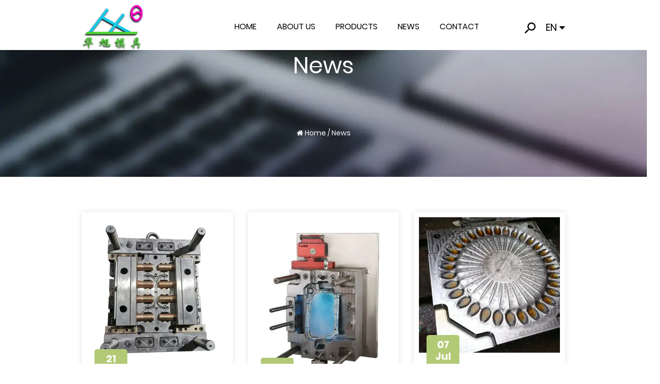

--- FILE ---
content_type: text/html; charset=utf-8
request_url: https://www.tzhuaxu.com/news/page/1/
body_size: 5001
content:
<!DOCTYPE html>
<html>
	<head>
		<meta charset="utf-8">
		<meta name="viewport" content="width=device-width, initial-scale=1.0, maximum-scale=1.0,minimum-scale=1.0,user-scalable=0" />
		<meta name="format-detection" content="telephone=no" />
    <meta http-equiv="Content-Type" content="text/html; charset=utf-8">
    <meta http-equiv="X-UA-Compatible" content="IE-edge,chrome=1">
    <meta name="renderer" content="webkit|ie-comp|ie-stand">
    <meta name="renderer" content="webkit">
		<title>News- Taizhou Huangyan Huaxu Mould Co., Ltd</title>
<meta name="description" content="News- Taizhou Huangyan Huaxu Mould Co., Ltd" />
<meta name="keywords" content="News" />
<!--#header##-->		<link rel="shortcut icon" href="/template/en/images/icon.ico" type="image/x-icon" />
		<link rel="icon" href="/template/en/images/icon.ico" type="image/x-icon" />
		<!--icon-->
		<link rel="stylesheet" href="/template/en/css/swiper.min.css">
    <link rel="stylesheet" href="/api/min/?f=template/en/css/slick.css,/static/js/layer/skin/default/layer.css,/template/en/css/basic.css,/template/en/css/main.css,/template/en/css/font-awesome.min.css,/template/en/css/animate.min.css,/template/en/css/jquery.fancybox.css,/template/en/css/fullpage.min.css"/>
    <script type="text/javascript" src="/template/en/js/swiper.min.js"></script>
		<script type="text/javascript" src="/api/min/?f=template/en/js/jquery.js,/template/en/js/qrcode.min.js,/template/en/js/spotlight.bundle.js,/template/en/js/slick.js,/template/en/js/hwaq.js,/template/en/js/main.js,/template/en/js/wow.min.js,/template/en/js/jquery.fancybox.min.js,/template/en/js/fullpage.min.js"></script>
	</head>
<body>
<div class="body-overflow-box">
    <!--===================== HEAD =====================-->
    <div id="header" class="ishome0">
        <!--===================== H-TOP =====================-->
       
        <!--===================== NAVI =====================-->
        <div class="nav">
            <div class="ui container menu">
                <div class="logo left floated item"><a  href="/"><img  src="/template/en/images/logo.png" alt="Taizhou Huangyan Huaxu Mould Co., Ltd."/></a></div>
                <div class="menu-box right floated item">
                    <ul class="menu">
                        <div class="menu-menu-container"><ul id="menu-menu-1" class="menu"><li  class="menu-item menu-item-type-custom menu-item-object-custom menu-item-56143"><a href="/" >Home</a></li><li  class="menu-item menu-item-type-taxonomy menu-item-object-category menu-item-has-children menu-item-56146"><a href="/about/" rel="nofollow">About Us</a><ul class="sub-menu"><li  class="menu-item menu-item-type-custom menu-item-object-custom menu-item-56535"><a href="/factory/" >Factory</a></li></ul></li><li  class="menu-item menu-item-type-taxonomy menu-item-object-category menu-item-has-children menu-item-56145"><a href="/product/" >Products</a><ul class="sub-menu"><li  class="menu-item menu-item-type-custom menu-item-object-custom menu-item-56533"><a href="/product/pipe-fittings-mould/" >Pipe Fittings Mould</a></li><li  class="menu-item menu-item-type-custom menu-item-object-custom menu-item-56532"><a href="/product/commodity-mould/" >Commodity Mould</a></li><li  class="menu-item menu-item-type-custom menu-item-object-custom menu-item-56531"><a href="/product/auto-parts-mould/" >Auto Parts Mould</a></li></ul></li><li  class="menu-item menu-item-type-custom menu-item-object-custom menu-item-56144"><a href="/news/" >News</a></li><li  class="menu-item menu-item-type-custom menu-item-object-custom menu-item-56147"><a href="/contact/" rel="nofollow">Contact</a></li></ul></div>                    </ul>
                </div>
                <div class="h-search item right floated"><img src="/template/en/images/search-icon.png" alt=""></div>
               <div class="language">
                        <a href="https://www.tzhuaxu.com/">EN <i class="fa fa-caret-down" aria-hidden="true"></i></a>
                        <ul class="sub-menu hide lang">
		                    <li>
                                <a href="https://es.tzhuaxu.com/">español</a>
                            </li>
                            <li>
                                <a href="https://ru.tzhuaxu.com/">Русский</a>
                            </li>
                        </ul>
                    </div>
                <div class="search-box">
                    <form method="get" action="/product/">
                        <input type="text"  name="s" required="required" id="s" placeholder="Product Search...">
                        <input type="submit" value="">
                    </form>
                    <i class="close"></i>
                </div>
            </div>
        </div>
    </div>
    <div id="mobile" class="white">
        <div id="menu-on">
            <i class="line1"></i>
            <i class="line2"></i>
            <i class="line3"></i>
        </div>
        <div class="mobile-logo"><a href="/"><img src="/template/en/images/logo.png" alt="tzhuaxu.com"></a></div>
        <div class="menu-content">
            <div class="menu-logo"><a href="/"><img src="/template/en/images/logo.png" alt="tzhuaxu.com"></a></div>
            <div class="menu-list">
                <h3><i class="fa fa-list"></i> Web Menu</h3>
                 <div class="menu-menu-container"><ul id="menu-menu-1" class="menu"><li  class="menu-item menu-item-type-custom menu-item-object-custom menu-item-56143"><a href="/" >Home</a></li><li  class="menu-item menu-item-type-taxonomy menu-item-object-category menu-item-has-children menu-item-56146"><a href="/about/" rel="nofollow">About Us</a><ul class="sub-menu"><li  class="menu-item menu-item-type-custom menu-item-object-custom menu-item-56535"><a href="/factory/" >Factory</a></li></ul></li><li  class="menu-item menu-item-type-taxonomy menu-item-object-category menu-item-has-children menu-item-56145"><a href="/product/" >Products</a><ul class="sub-menu"><li  class="menu-item menu-item-type-custom menu-item-object-custom menu-item-56533"><a href="/product/pipe-fittings-mould/" >Pipe Fittings Mould</a></li><li  class="menu-item menu-item-type-custom menu-item-object-custom menu-item-56532"><a href="/product/commodity-mould/" >Commodity Mould</a></li><li  class="menu-item menu-item-type-custom menu-item-object-custom menu-item-56531"><a href="/product/auto-parts-mould/" >Auto Parts Mould</a></li></ul></li><li  class="menu-item menu-item-type-custom menu-item-object-custom menu-item-56144"><a href="/news/" >News</a></li><li  class="menu-item menu-item-type-custom menu-item-object-custom menu-item-56147"><a href="/contact/" rel="nofollow">Contact</a></li></ul></div>            </div>
            <div class="mob-search">
                <h3><i class="fa fa-search"></i> Product Search</h3>
                <form method="get" action="/product/">
                    <input type="text" placeholder="Search..." name="s" required="required" id="s" value="" />
                    <input type="hidden" name="cat" value="3" />
                    <input type="submit" value="">
                </form>
            </div>
            <div class="mob-yuy">
                <h3><i class="fa fa-globe"></i> Language</h3>
                <ul class="lang">                    <li><a href="https://www.tzhuaxu.com/"><img src="/template/en/images/en.jpg" alt=""> <em data-name="en">English</em></a></li>
                                        <li><a href="https://es.tzhuaxu.com/"><img src="/template/en/images/es.jpg" alt=""> <em data-name="es">Español</em></a></li>
                                        <li><a href="https://ru.tzhuaxu.com/"><img src="/template/en/images/ru.jpg" alt=""> <em data-name="ru">русский</em></a></li>
                                    </ul>
            </div>
            <div class="mob-share">
                <h3><i class="fa fa-share-alt"></i> Share</h3>
                <ul class="grid-box">
                    <li class="column"><a rel="nofollow" href="javascript:window.open('http://www.facebook.com/sharer.php?u='+encodeURIComponent(document.location.href)+'&t='+encodeURIComponent(document.title),'_blank','toolbar=yes, location=yes, directories=no, status=no, menubar=yes, scrollbars=yes, resizable=no, copyhistory=yes, width=600, height=450,top=100,left=350');void(0)"><i class="fa fa-facebook-f"></i></a></li>
                    <li class="column"><a rel="nofollow" href="javascript:window.open('http://twitter.com/home?status='+encodeURIComponent(document.location.href)+' '+encodeURIComponent(document.title),'_blank','toolbar=yes, location=yes, directories=no, status=no, menubar=yes, scrollbars=yes, resizable=no, copyhistory=yes, width=600, height=450,top=100,left=350');void(0)"><i class="fa fa-twitter"></i></a></li>
                    <li class="column"><a rel="nofollow" href="javascript:window.open('https://web.whatsapp.com/send?text='+encodeURIComponent(document.location.href),'_blank','toolbar=yes, location=yes, directories=no, status=no, menubar=yes, scrollbars=yes, resizable=no, copyhistory=yes, width=600, height=450,top=100,left=350');void(0)"><i class="fa fa-whatsapp"></i></a></li>
                    <li class="column"><a rel="nofollow" href="javascript:window.open('http://www.linkedin.com/shareArticle?mini=true&url='+encodeURIComponent(document.location.href)+'&title='+encodeURIComponent(document.title)+'&source='+encodeURIComponent(document.location.href),'_blank','toolbar=yes, location=yes, directories=no, status=no, menubar=yes, scrollbars=yes, resizable=no, copyhistory=yes, width=600, height=450,top=100,left=350');void(0)"><i class="fa fa-linkedin in"></i></a></li>
                    <li class="column"><a rel="nofollow" href="javascript:window.open('https://reddit.com/submit?title='+encodeURIComponent(document.title)+'&url='+encodeURIComponent(document.location.href),'_blank','toolbar=yes, location=yes, directories=no, status=no, menubar=yes, scrollbars=yes, resizable=no, copyhistory=yes, width=600, height=450,top=100,left=350');void(0)"><i class="fa fa-reddit"></i></a></li>
                    <li class="column"><a rel="nofollow" href="javascript:window.open('https://pinterest.com/pin/create/button/?description='+encodeURIComponent(document.title)+'&url='+encodeURIComponent(document.location.href),'_blank','toolbar=yes, location=yes, directories=no, status=no, menubar=yes, scrollbars=yes, resizable=no, copyhistory=yes, width=600, height=450,top=100,left=350');void(0)"><i class="fa fa-pinterest"></i></a></li>
                </ul>
            </div>
            <div id="menu-off"><h3><i class="fa fa-close"></i> Exit Menu</h3></div>
        </div>
    </div>
    <div class="clear"></div>

<!--===================== INNER BANNER =====================-->
		<div class="inner-banner" style="background-image: url(/cncmachiningservice/2021/01/19/news-banner.jpg);">
			<div class="ui container">
				<div class="text">
                    <h2>News</h2>
                    <div class="banner-breack">
                        <i class="fa fa-home"></i>
                        <a href="/">Home</a> &#47; <span>News</span>                    </div>
                </div>
				<!--/.breadEnd-->
			</div>
		</div>
		<!--===================== MAIN CONTENT =====================-->
		<div class="inner-page news-page">
    <div class="ui container">
                <div class="news-list">
                    <ul class="grid-box three">
                        <li class="column">
                            <div class="box">
                                <a rel="nofollow" href="/news/pipe-fittings-mold-precision-manufacturing-for-seamless-plumbing-systems.html" class="img-box"><img src="/tzhuaxu/2022/08/16/upvcdrainagepipefittingmould.jpg?imageView2/2/w/450/h/450/format/webp/q/75" alt="Pipe Fittings Mold: Precision Manufacturing for Seamless Plumbing Systems"></a>
                                <div class="content">
                                    <time>21<br/>Jul</time>
                                    <h3><a href="/news/pipe-fittings-mold-precision-manufacturing-for-seamless-plumbing-systems.html">Pipe Fittings Mold: Precision Manufacturing for Seamless Plumbing Systems</a></h3>
                                    <p>Pipe fittings molds are engineered with precision to ensure accurate replication of intricate design...</p>
                                    <a rel="nofollow" href="/news/pipe-fittings-mold-precision-manufacturing-for-seamless-plumbing-systems.html" class="more">Read More <i class="fa fa-long-arrow-right"></i></a>
                                </div>
                            </div>
                        </li>
                        <li class="column">
                            <div class="box">
                                <a rel="nofollow" href="/news/auto-parts-mold-driving-precision-and-innovation-in-automotive-manufacturing.html" class="img-box"><img src="/tzhuaxu/2022/10/08/injectionmouldsforautomotiveexteriortrim.jpg?imageView2/2/w/450/h/450/format/webp/q/75" alt="Auto Parts Mold: Driving Precision and Innovation in Automotive Manufacturing"></a>
                                <div class="content">
                                    <time>14<br/>Jul</time>
                                    <h3><a href="/news/auto-parts-mold-driving-precision-and-innovation-in-automotive-manufacturing.html">Auto Parts Mold: Driving Precision and Innovation in Automotive Manufacturing</a></h3>
                                    <p>Auto parts molds are meticulously engineered to create complex and precise components used in vehicl...</p>
                                    <a rel="nofollow" href="/news/auto-parts-mold-driving-precision-and-innovation-in-automotive-manufacturing.html" class="more">Read More <i class="fa fa-long-arrow-right"></i></a>
                                </div>
                            </div>
                        </li>
                        <li class="column">
                            <div class="box">
                                <a rel="nofollow" href="/news/commodity-mold-driving-efficiency-and-affordability-in-product-manufacturing.html" class="img-box"><img src="/tzhuaxu/2022/08/16/spooninjectionmould.jpg?imageView2/2/w/450/h/450/format/webp/q/75" alt="Commodity Mold: Driving Efficiency and Affordability in Product Manufacturing"></a>
                                <div class="content">
                                    <time>07<br/>Jul</time>
                                    <h3><a href="/news/commodity-mold-driving-efficiency-and-affordability-in-product-manufacturing.html">Commodity Mold: Driving Efficiency and Affordability in Product Manufacturing</a></h3>
                                    <p>Commodity molds are designed to streamline production processes, optimizing efficiency and reducing ...</p>
                                    <a rel="nofollow" href="/news/commodity-mold-driving-efficiency-and-affordability-in-product-manufacturing.html" class="more">Read More <i class="fa fa-long-arrow-right"></i></a>
                                </div>
                            </div>
                        </li>
                        <li class="column">
                            <div class="box">
                                <a rel="nofollow" href="/news/pipe-fittings-mold-precision-and-efficiency-for-seamless-plumbing-systems.html" class="img-box"><img src="/tzhuaxu/2022/07/11/peelectrichotmeltpipefittingmould.jpg?imageView2/2/w/450/h/450/format/webp/q/75" alt="Pipe Fittings Mold: Precision and Efficiency for Seamless Plumbing Systems"></a>
                                <div class="content">
                                    <time>01<br/>Jul</time>
                                    <h3><a href="/news/pipe-fittings-mold-precision-and-efficiency-for-seamless-plumbing-systems.html">Pipe Fittings Mold: Precision and Efficiency for Seamless Plumbing Systems</a></h3>
                                    <p>Pipe fittings molds are engineered with precision to create accurately shaped and dimensionally stab...</p>
                                    <a rel="nofollow" href="/news/pipe-fittings-mold-precision-and-efficiency-for-seamless-plumbing-systems.html" class="more">Read More <i class="fa fa-long-arrow-right"></i></a>
                                </div>
                            </div>
                        </li>
                        <li class="column">
                            <div class="box">
                                <a rel="nofollow" href="/news/how-has-the-advancement-of-spoon-injection-molds-transformed-the-production-of-plastic-spoons-and-influenced-the-food-service-industry.html" class="img-box"><img src="/tzhuaxu/2022/08/16/spooninjectionmould.jpg?imageView2/2/w/450/h/450/format/webp/q/75" alt="How has the advancement of spoon injection molds transformed the production of plastic spoons and influenced the food service industry?"></a>
                                <div class="content">
                                    <time>23<br/>Jun</time>
                                    <h3><a href="/news/how-has-the-advancement-of-spoon-injection-molds-transformed-the-production-of-plastic-spoons-and-influenced-the-food-service-industry.html">How has the advancement of spoon injection molds transformed the production of plastic spoons and influenced the food service industry?</a></h3>
                                    <p>One of the key contributions of spoon injection molds is their ability to enhance production speed a...</p>
                                    <a rel="nofollow" href="/news/how-has-the-advancement-of-spoon-injection-molds-transformed-the-production-of-plastic-spoons-and-influenced-the-food-service-industry.html" class="more">Read More <i class="fa fa-long-arrow-right"></i></a>
                                </div>
                            </div>
                        </li>
                        <li class="column">
                            <div class="box">
                                <a rel="nofollow" href="/news/how-has-the-development-of-pe-pipe-fitting-molds-influenced-the-efficiency-and-reliability-of-pipeline-systems-in-various-industries.html" class="img-box"><img src="/tzhuaxu/2022/07/11/peelectrichotmeltpipefittingmould.jpg?imageView2/2/w/450/h/450/format/webp/q/75" alt="How has the development of PE pipe fitting molds influenced the efficiency and reliability of pipeline systems in various industries?"></a>
                                <div class="content">
                                    <time>14<br/>Jun</time>
                                    <h3><a href="/news/how-has-the-development-of-pe-pipe-fitting-molds-influenced-the-efficiency-and-reliability-of-pipeline-systems-in-various-industries.html">How has the development of PE pipe fitting molds influenced the efficiency and reliability of pipeline systems in various industries?</a></h3>
                                    <p>One of the key contributions of PE pipe fitting molds is their ability to improve installation effic...</p>
                                    <a rel="nofollow" href="/news/how-has-the-development-of-pe-pipe-fitting-molds-influenced-the-efficiency-and-reliability-of-pipeline-systems-in-various-industries.html" class="more">Read More <i class="fa fa-long-arrow-right"></i></a>
                                </div>
                            </div>
                        </li>
                    </ul>
                </div>
                <div class="m-page">
                    <div class='wp-pagenavi' role='navigation'>  <span aria-current="page" class="current">1</span><a  href="/news/page/2/">2</a><a  href="/news/page/3/">3</a><a  href="/news/page/4/">4</a><a  href="/news/page/5/">5</a><a  href="/news/page/6/">6</a> <a class="next" href="/news/page/2/">&rsaquo;</a> <a class="end" href="/news/page/10/">&rsaquo;&rsaquo;</a></div>                </div>
    </div>
</div>
		<!--/.wrapper-->
  <!--===================== FOOTER =====================-->
    <div id="footer">
        <div class="footer-mian">
            <div class="left">
                <div class="top">
                   <div class="contactbox">
                       <a href="/">
                           <img src="/template/en/images/logo.png" alt="">
                       </a>
                       <p>
                        Taizhou Huangyan Huaxu Mould Co., Ltd.                       </p>
                   </div>
                   <div class="searchbox">
                    <form method="get" action="/product/">
                        <input type="text" placeholder="Search..." name="s" required="required" id="s" value="" />
                        <input type="submit" value="SEARCH">
                    </form>
                   </div>
                </div>
                <div class="bottom">
                    <div class="area">
                        <div class="infobox wow fadeInRight" data-wow-delay=".3s" data-wow-duration="1.5s">
                            <h3>Contact Us</h3>
                            <ul class="animate-father" data-child="li" data-effect="fadeInRight" data-delay="0.2">
                                <li>
                                    <i>
                                        <img src="/template/en/images/tel.png" alt="">
                                    </i>
                                    <p>Mob: +86-18006592920</p>
                                </li>
                                <li>
                                    <i>
                                        <img src="/template/en/images/tel-img.png" alt="">
                                    </i>
                                    <p>Tel: +86 576 84330516</p>
                                </li>
                                <li>
                                    <i><img src="/template/en/images/email.png" alt=""></i>
                                    <p>Email:sales@tzhuaxu.com</p>
                                </li>
                                <li>
                                    <i><img src="/template/en/images/add.png" alt=""></i>
                                    <p>Add: No.431, Houyang Huang Village, Xinqian Town, Huangyan, Taizhou, Zhejiang, China</p>
                                </li>
                            </ul>
                        </div>
                        <div class="ewmbox wow fadeInLeft" data-wow-delay=".3s" data-wow-duration="1.5s">
                            <div class="ewm">
                                <div id="ewm" data-href="https://www.tzhuaxu.com"></div>
                            </div>
                        </div>
                    </div>
                    
                </div>
            </div>
            <div class="right">
                <div class="formbox wow fadeInLeft" data-wow-delay=".3s" data-wow-duration="1.5s">
                    <h3>Get In Touch</h3>
                    <form onsubmit="return false;" id="addForm">
 <input type="hidden" name="your-message" value=""><input type="hidden" name="your-email" value="">
                        <ul>
                            <li class="wid-50">
                                <input name="name" type="text" placeholder="Name*">
                            </li>
                            <li class="wid-50">
                                <input name="mail" type="text" placeholder="Email*">
                            </li>
                            <li class="wid-100">
                                <input name="subject" type="text" placeholder="Subject">
                            </li>
                            <li class="wid-100">
                                <input name="content" type="text" placeholder="Message*">
                            </li>
                            <li class="wdi-100">
                                <input type="submit" value="SEND MESSAGE" onclick="submit_id()">
                            </li>
                        </ul>
                    </form>
<script type="text/javascript" src="/static/js/layer/layer.js"></script>
<script>
    function submit_id() {
        layer.load(0, {
            shade: 0.1,
            shadeClose: false
        })
        $.ajax({
            type: 'post',
            url: '/Api/contact/submit/uid/2.html',
            data: $("#addForm").serialize(),
            dataType: 'json',
            success: function (data) {
                layer.closeAll();
                if (data.status == 200) {
                    document.getElementById("addForm").reset();
                    layer.msg(data.result, {
                        icon: 1,
                        time: 4000
                    });
                } else {
                    layer.msg(data.result, {
                        icon: 2,
                        time: 4000
                    })
                }
            }
        })
    }
</script>                </div>
            </div>
        </div>
        <div class="footer-bottom">
            <div class="ui container">
                <p class="fl">Copyright © <a rel="nofollow" href="/">Taizhou Huangyan Huaxu Mould Co., Ltd.</a> &nbsp; <a class="xuhua" href="/">Daily Necessities Mould Manufacturers</a></p>
                <div>
                    <p class="fr"><a href="https://www.hqsmartcloud.com/" target="_blank" rel="nofollow">
                        <img class="svg" src="/template/en/images/Technical-Support.svg" alt=""></a></p>
                        <p class="fr"></p>
                </div>
            </div>    
        </div>
        <!-- <div id="ewm" data-href="https://www.tzhuaxu.com"></div>
         -->
    </div>
</div>
</body>

</html>
<!-- Matomo -->
<script type="text/javascript">
  var _paq = window._paq || [];
  /* tracker methods like "setCustomDimension" should be called before "trackPageView" */
  _paq.push(['setCampaignNameKey', 'gclid']);
  //_paq.push(['setExcludedReferrers', ['super.hqsmartcloud.com']]);
  _paq.push(['trackPageView']);
  _paq.push(['enableLinkTracking']);
  (function() {
    var u="//supertest.hqsmartcloud.com/";
    _paq.push(['setTrackerUrl', u+'matomo.php']);
    _paq.push(['setSiteId', '1312']);
    var d=document, g=d.createElement('script'), s=d.getElementsByTagName('script')[0];
    g.type='text/javascript'; g.async=true; g.defer=true; g.src='//hqcdn.hqsmartcloud.com/matomo.js'; s.parentNode.insertBefore(g,s);
  })();
</script>
<!-- End Matomo Code -->
                                  <!--chat-->
                                  